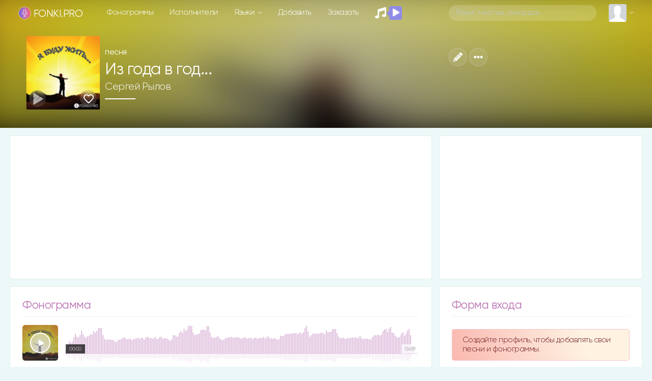

--- FILE ---
content_type: text/html; charset=utf-8
request_url: https://www.google.com/recaptcha/api2/anchor?ar=1&k=6LexsCsrAAAAAF88TwC2Yy6BQs7lfBpA-nUtNxMU&co=aHR0cHM6Ly9mb25raS5wcm86NDQz&hl=en&v=N67nZn4AqZkNcbeMu4prBgzg&size=normal&anchor-ms=20000&execute-ms=30000&cb=xaha48su0x77
body_size: 49654
content:
<!DOCTYPE HTML><html dir="ltr" lang="en"><head><meta http-equiv="Content-Type" content="text/html; charset=UTF-8">
<meta http-equiv="X-UA-Compatible" content="IE=edge">
<title>reCAPTCHA</title>
<style type="text/css">
/* cyrillic-ext */
@font-face {
  font-family: 'Roboto';
  font-style: normal;
  font-weight: 400;
  font-stretch: 100%;
  src: url(//fonts.gstatic.com/s/roboto/v48/KFO7CnqEu92Fr1ME7kSn66aGLdTylUAMa3GUBHMdazTgWw.woff2) format('woff2');
  unicode-range: U+0460-052F, U+1C80-1C8A, U+20B4, U+2DE0-2DFF, U+A640-A69F, U+FE2E-FE2F;
}
/* cyrillic */
@font-face {
  font-family: 'Roboto';
  font-style: normal;
  font-weight: 400;
  font-stretch: 100%;
  src: url(//fonts.gstatic.com/s/roboto/v48/KFO7CnqEu92Fr1ME7kSn66aGLdTylUAMa3iUBHMdazTgWw.woff2) format('woff2');
  unicode-range: U+0301, U+0400-045F, U+0490-0491, U+04B0-04B1, U+2116;
}
/* greek-ext */
@font-face {
  font-family: 'Roboto';
  font-style: normal;
  font-weight: 400;
  font-stretch: 100%;
  src: url(//fonts.gstatic.com/s/roboto/v48/KFO7CnqEu92Fr1ME7kSn66aGLdTylUAMa3CUBHMdazTgWw.woff2) format('woff2');
  unicode-range: U+1F00-1FFF;
}
/* greek */
@font-face {
  font-family: 'Roboto';
  font-style: normal;
  font-weight: 400;
  font-stretch: 100%;
  src: url(//fonts.gstatic.com/s/roboto/v48/KFO7CnqEu92Fr1ME7kSn66aGLdTylUAMa3-UBHMdazTgWw.woff2) format('woff2');
  unicode-range: U+0370-0377, U+037A-037F, U+0384-038A, U+038C, U+038E-03A1, U+03A3-03FF;
}
/* math */
@font-face {
  font-family: 'Roboto';
  font-style: normal;
  font-weight: 400;
  font-stretch: 100%;
  src: url(//fonts.gstatic.com/s/roboto/v48/KFO7CnqEu92Fr1ME7kSn66aGLdTylUAMawCUBHMdazTgWw.woff2) format('woff2');
  unicode-range: U+0302-0303, U+0305, U+0307-0308, U+0310, U+0312, U+0315, U+031A, U+0326-0327, U+032C, U+032F-0330, U+0332-0333, U+0338, U+033A, U+0346, U+034D, U+0391-03A1, U+03A3-03A9, U+03B1-03C9, U+03D1, U+03D5-03D6, U+03F0-03F1, U+03F4-03F5, U+2016-2017, U+2034-2038, U+203C, U+2040, U+2043, U+2047, U+2050, U+2057, U+205F, U+2070-2071, U+2074-208E, U+2090-209C, U+20D0-20DC, U+20E1, U+20E5-20EF, U+2100-2112, U+2114-2115, U+2117-2121, U+2123-214F, U+2190, U+2192, U+2194-21AE, U+21B0-21E5, U+21F1-21F2, U+21F4-2211, U+2213-2214, U+2216-22FF, U+2308-230B, U+2310, U+2319, U+231C-2321, U+2336-237A, U+237C, U+2395, U+239B-23B7, U+23D0, U+23DC-23E1, U+2474-2475, U+25AF, U+25B3, U+25B7, U+25BD, U+25C1, U+25CA, U+25CC, U+25FB, U+266D-266F, U+27C0-27FF, U+2900-2AFF, U+2B0E-2B11, U+2B30-2B4C, U+2BFE, U+3030, U+FF5B, U+FF5D, U+1D400-1D7FF, U+1EE00-1EEFF;
}
/* symbols */
@font-face {
  font-family: 'Roboto';
  font-style: normal;
  font-weight: 400;
  font-stretch: 100%;
  src: url(//fonts.gstatic.com/s/roboto/v48/KFO7CnqEu92Fr1ME7kSn66aGLdTylUAMaxKUBHMdazTgWw.woff2) format('woff2');
  unicode-range: U+0001-000C, U+000E-001F, U+007F-009F, U+20DD-20E0, U+20E2-20E4, U+2150-218F, U+2190, U+2192, U+2194-2199, U+21AF, U+21E6-21F0, U+21F3, U+2218-2219, U+2299, U+22C4-22C6, U+2300-243F, U+2440-244A, U+2460-24FF, U+25A0-27BF, U+2800-28FF, U+2921-2922, U+2981, U+29BF, U+29EB, U+2B00-2BFF, U+4DC0-4DFF, U+FFF9-FFFB, U+10140-1018E, U+10190-1019C, U+101A0, U+101D0-101FD, U+102E0-102FB, U+10E60-10E7E, U+1D2C0-1D2D3, U+1D2E0-1D37F, U+1F000-1F0FF, U+1F100-1F1AD, U+1F1E6-1F1FF, U+1F30D-1F30F, U+1F315, U+1F31C, U+1F31E, U+1F320-1F32C, U+1F336, U+1F378, U+1F37D, U+1F382, U+1F393-1F39F, U+1F3A7-1F3A8, U+1F3AC-1F3AF, U+1F3C2, U+1F3C4-1F3C6, U+1F3CA-1F3CE, U+1F3D4-1F3E0, U+1F3ED, U+1F3F1-1F3F3, U+1F3F5-1F3F7, U+1F408, U+1F415, U+1F41F, U+1F426, U+1F43F, U+1F441-1F442, U+1F444, U+1F446-1F449, U+1F44C-1F44E, U+1F453, U+1F46A, U+1F47D, U+1F4A3, U+1F4B0, U+1F4B3, U+1F4B9, U+1F4BB, U+1F4BF, U+1F4C8-1F4CB, U+1F4D6, U+1F4DA, U+1F4DF, U+1F4E3-1F4E6, U+1F4EA-1F4ED, U+1F4F7, U+1F4F9-1F4FB, U+1F4FD-1F4FE, U+1F503, U+1F507-1F50B, U+1F50D, U+1F512-1F513, U+1F53E-1F54A, U+1F54F-1F5FA, U+1F610, U+1F650-1F67F, U+1F687, U+1F68D, U+1F691, U+1F694, U+1F698, U+1F6AD, U+1F6B2, U+1F6B9-1F6BA, U+1F6BC, U+1F6C6-1F6CF, U+1F6D3-1F6D7, U+1F6E0-1F6EA, U+1F6F0-1F6F3, U+1F6F7-1F6FC, U+1F700-1F7FF, U+1F800-1F80B, U+1F810-1F847, U+1F850-1F859, U+1F860-1F887, U+1F890-1F8AD, U+1F8B0-1F8BB, U+1F8C0-1F8C1, U+1F900-1F90B, U+1F93B, U+1F946, U+1F984, U+1F996, U+1F9E9, U+1FA00-1FA6F, U+1FA70-1FA7C, U+1FA80-1FA89, U+1FA8F-1FAC6, U+1FACE-1FADC, U+1FADF-1FAE9, U+1FAF0-1FAF8, U+1FB00-1FBFF;
}
/* vietnamese */
@font-face {
  font-family: 'Roboto';
  font-style: normal;
  font-weight: 400;
  font-stretch: 100%;
  src: url(//fonts.gstatic.com/s/roboto/v48/KFO7CnqEu92Fr1ME7kSn66aGLdTylUAMa3OUBHMdazTgWw.woff2) format('woff2');
  unicode-range: U+0102-0103, U+0110-0111, U+0128-0129, U+0168-0169, U+01A0-01A1, U+01AF-01B0, U+0300-0301, U+0303-0304, U+0308-0309, U+0323, U+0329, U+1EA0-1EF9, U+20AB;
}
/* latin-ext */
@font-face {
  font-family: 'Roboto';
  font-style: normal;
  font-weight: 400;
  font-stretch: 100%;
  src: url(//fonts.gstatic.com/s/roboto/v48/KFO7CnqEu92Fr1ME7kSn66aGLdTylUAMa3KUBHMdazTgWw.woff2) format('woff2');
  unicode-range: U+0100-02BA, U+02BD-02C5, U+02C7-02CC, U+02CE-02D7, U+02DD-02FF, U+0304, U+0308, U+0329, U+1D00-1DBF, U+1E00-1E9F, U+1EF2-1EFF, U+2020, U+20A0-20AB, U+20AD-20C0, U+2113, U+2C60-2C7F, U+A720-A7FF;
}
/* latin */
@font-face {
  font-family: 'Roboto';
  font-style: normal;
  font-weight: 400;
  font-stretch: 100%;
  src: url(//fonts.gstatic.com/s/roboto/v48/KFO7CnqEu92Fr1ME7kSn66aGLdTylUAMa3yUBHMdazQ.woff2) format('woff2');
  unicode-range: U+0000-00FF, U+0131, U+0152-0153, U+02BB-02BC, U+02C6, U+02DA, U+02DC, U+0304, U+0308, U+0329, U+2000-206F, U+20AC, U+2122, U+2191, U+2193, U+2212, U+2215, U+FEFF, U+FFFD;
}
/* cyrillic-ext */
@font-face {
  font-family: 'Roboto';
  font-style: normal;
  font-weight: 500;
  font-stretch: 100%;
  src: url(//fonts.gstatic.com/s/roboto/v48/KFO7CnqEu92Fr1ME7kSn66aGLdTylUAMa3GUBHMdazTgWw.woff2) format('woff2');
  unicode-range: U+0460-052F, U+1C80-1C8A, U+20B4, U+2DE0-2DFF, U+A640-A69F, U+FE2E-FE2F;
}
/* cyrillic */
@font-face {
  font-family: 'Roboto';
  font-style: normal;
  font-weight: 500;
  font-stretch: 100%;
  src: url(//fonts.gstatic.com/s/roboto/v48/KFO7CnqEu92Fr1ME7kSn66aGLdTylUAMa3iUBHMdazTgWw.woff2) format('woff2');
  unicode-range: U+0301, U+0400-045F, U+0490-0491, U+04B0-04B1, U+2116;
}
/* greek-ext */
@font-face {
  font-family: 'Roboto';
  font-style: normal;
  font-weight: 500;
  font-stretch: 100%;
  src: url(//fonts.gstatic.com/s/roboto/v48/KFO7CnqEu92Fr1ME7kSn66aGLdTylUAMa3CUBHMdazTgWw.woff2) format('woff2');
  unicode-range: U+1F00-1FFF;
}
/* greek */
@font-face {
  font-family: 'Roboto';
  font-style: normal;
  font-weight: 500;
  font-stretch: 100%;
  src: url(//fonts.gstatic.com/s/roboto/v48/KFO7CnqEu92Fr1ME7kSn66aGLdTylUAMa3-UBHMdazTgWw.woff2) format('woff2');
  unicode-range: U+0370-0377, U+037A-037F, U+0384-038A, U+038C, U+038E-03A1, U+03A3-03FF;
}
/* math */
@font-face {
  font-family: 'Roboto';
  font-style: normal;
  font-weight: 500;
  font-stretch: 100%;
  src: url(//fonts.gstatic.com/s/roboto/v48/KFO7CnqEu92Fr1ME7kSn66aGLdTylUAMawCUBHMdazTgWw.woff2) format('woff2');
  unicode-range: U+0302-0303, U+0305, U+0307-0308, U+0310, U+0312, U+0315, U+031A, U+0326-0327, U+032C, U+032F-0330, U+0332-0333, U+0338, U+033A, U+0346, U+034D, U+0391-03A1, U+03A3-03A9, U+03B1-03C9, U+03D1, U+03D5-03D6, U+03F0-03F1, U+03F4-03F5, U+2016-2017, U+2034-2038, U+203C, U+2040, U+2043, U+2047, U+2050, U+2057, U+205F, U+2070-2071, U+2074-208E, U+2090-209C, U+20D0-20DC, U+20E1, U+20E5-20EF, U+2100-2112, U+2114-2115, U+2117-2121, U+2123-214F, U+2190, U+2192, U+2194-21AE, U+21B0-21E5, U+21F1-21F2, U+21F4-2211, U+2213-2214, U+2216-22FF, U+2308-230B, U+2310, U+2319, U+231C-2321, U+2336-237A, U+237C, U+2395, U+239B-23B7, U+23D0, U+23DC-23E1, U+2474-2475, U+25AF, U+25B3, U+25B7, U+25BD, U+25C1, U+25CA, U+25CC, U+25FB, U+266D-266F, U+27C0-27FF, U+2900-2AFF, U+2B0E-2B11, U+2B30-2B4C, U+2BFE, U+3030, U+FF5B, U+FF5D, U+1D400-1D7FF, U+1EE00-1EEFF;
}
/* symbols */
@font-face {
  font-family: 'Roboto';
  font-style: normal;
  font-weight: 500;
  font-stretch: 100%;
  src: url(//fonts.gstatic.com/s/roboto/v48/KFO7CnqEu92Fr1ME7kSn66aGLdTylUAMaxKUBHMdazTgWw.woff2) format('woff2');
  unicode-range: U+0001-000C, U+000E-001F, U+007F-009F, U+20DD-20E0, U+20E2-20E4, U+2150-218F, U+2190, U+2192, U+2194-2199, U+21AF, U+21E6-21F0, U+21F3, U+2218-2219, U+2299, U+22C4-22C6, U+2300-243F, U+2440-244A, U+2460-24FF, U+25A0-27BF, U+2800-28FF, U+2921-2922, U+2981, U+29BF, U+29EB, U+2B00-2BFF, U+4DC0-4DFF, U+FFF9-FFFB, U+10140-1018E, U+10190-1019C, U+101A0, U+101D0-101FD, U+102E0-102FB, U+10E60-10E7E, U+1D2C0-1D2D3, U+1D2E0-1D37F, U+1F000-1F0FF, U+1F100-1F1AD, U+1F1E6-1F1FF, U+1F30D-1F30F, U+1F315, U+1F31C, U+1F31E, U+1F320-1F32C, U+1F336, U+1F378, U+1F37D, U+1F382, U+1F393-1F39F, U+1F3A7-1F3A8, U+1F3AC-1F3AF, U+1F3C2, U+1F3C4-1F3C6, U+1F3CA-1F3CE, U+1F3D4-1F3E0, U+1F3ED, U+1F3F1-1F3F3, U+1F3F5-1F3F7, U+1F408, U+1F415, U+1F41F, U+1F426, U+1F43F, U+1F441-1F442, U+1F444, U+1F446-1F449, U+1F44C-1F44E, U+1F453, U+1F46A, U+1F47D, U+1F4A3, U+1F4B0, U+1F4B3, U+1F4B9, U+1F4BB, U+1F4BF, U+1F4C8-1F4CB, U+1F4D6, U+1F4DA, U+1F4DF, U+1F4E3-1F4E6, U+1F4EA-1F4ED, U+1F4F7, U+1F4F9-1F4FB, U+1F4FD-1F4FE, U+1F503, U+1F507-1F50B, U+1F50D, U+1F512-1F513, U+1F53E-1F54A, U+1F54F-1F5FA, U+1F610, U+1F650-1F67F, U+1F687, U+1F68D, U+1F691, U+1F694, U+1F698, U+1F6AD, U+1F6B2, U+1F6B9-1F6BA, U+1F6BC, U+1F6C6-1F6CF, U+1F6D3-1F6D7, U+1F6E0-1F6EA, U+1F6F0-1F6F3, U+1F6F7-1F6FC, U+1F700-1F7FF, U+1F800-1F80B, U+1F810-1F847, U+1F850-1F859, U+1F860-1F887, U+1F890-1F8AD, U+1F8B0-1F8BB, U+1F8C0-1F8C1, U+1F900-1F90B, U+1F93B, U+1F946, U+1F984, U+1F996, U+1F9E9, U+1FA00-1FA6F, U+1FA70-1FA7C, U+1FA80-1FA89, U+1FA8F-1FAC6, U+1FACE-1FADC, U+1FADF-1FAE9, U+1FAF0-1FAF8, U+1FB00-1FBFF;
}
/* vietnamese */
@font-face {
  font-family: 'Roboto';
  font-style: normal;
  font-weight: 500;
  font-stretch: 100%;
  src: url(//fonts.gstatic.com/s/roboto/v48/KFO7CnqEu92Fr1ME7kSn66aGLdTylUAMa3OUBHMdazTgWw.woff2) format('woff2');
  unicode-range: U+0102-0103, U+0110-0111, U+0128-0129, U+0168-0169, U+01A0-01A1, U+01AF-01B0, U+0300-0301, U+0303-0304, U+0308-0309, U+0323, U+0329, U+1EA0-1EF9, U+20AB;
}
/* latin-ext */
@font-face {
  font-family: 'Roboto';
  font-style: normal;
  font-weight: 500;
  font-stretch: 100%;
  src: url(//fonts.gstatic.com/s/roboto/v48/KFO7CnqEu92Fr1ME7kSn66aGLdTylUAMa3KUBHMdazTgWw.woff2) format('woff2');
  unicode-range: U+0100-02BA, U+02BD-02C5, U+02C7-02CC, U+02CE-02D7, U+02DD-02FF, U+0304, U+0308, U+0329, U+1D00-1DBF, U+1E00-1E9F, U+1EF2-1EFF, U+2020, U+20A0-20AB, U+20AD-20C0, U+2113, U+2C60-2C7F, U+A720-A7FF;
}
/* latin */
@font-face {
  font-family: 'Roboto';
  font-style: normal;
  font-weight: 500;
  font-stretch: 100%;
  src: url(//fonts.gstatic.com/s/roboto/v48/KFO7CnqEu92Fr1ME7kSn66aGLdTylUAMa3yUBHMdazQ.woff2) format('woff2');
  unicode-range: U+0000-00FF, U+0131, U+0152-0153, U+02BB-02BC, U+02C6, U+02DA, U+02DC, U+0304, U+0308, U+0329, U+2000-206F, U+20AC, U+2122, U+2191, U+2193, U+2212, U+2215, U+FEFF, U+FFFD;
}
/* cyrillic-ext */
@font-face {
  font-family: 'Roboto';
  font-style: normal;
  font-weight: 900;
  font-stretch: 100%;
  src: url(//fonts.gstatic.com/s/roboto/v48/KFO7CnqEu92Fr1ME7kSn66aGLdTylUAMa3GUBHMdazTgWw.woff2) format('woff2');
  unicode-range: U+0460-052F, U+1C80-1C8A, U+20B4, U+2DE0-2DFF, U+A640-A69F, U+FE2E-FE2F;
}
/* cyrillic */
@font-face {
  font-family: 'Roboto';
  font-style: normal;
  font-weight: 900;
  font-stretch: 100%;
  src: url(//fonts.gstatic.com/s/roboto/v48/KFO7CnqEu92Fr1ME7kSn66aGLdTylUAMa3iUBHMdazTgWw.woff2) format('woff2');
  unicode-range: U+0301, U+0400-045F, U+0490-0491, U+04B0-04B1, U+2116;
}
/* greek-ext */
@font-face {
  font-family: 'Roboto';
  font-style: normal;
  font-weight: 900;
  font-stretch: 100%;
  src: url(//fonts.gstatic.com/s/roboto/v48/KFO7CnqEu92Fr1ME7kSn66aGLdTylUAMa3CUBHMdazTgWw.woff2) format('woff2');
  unicode-range: U+1F00-1FFF;
}
/* greek */
@font-face {
  font-family: 'Roboto';
  font-style: normal;
  font-weight: 900;
  font-stretch: 100%;
  src: url(//fonts.gstatic.com/s/roboto/v48/KFO7CnqEu92Fr1ME7kSn66aGLdTylUAMa3-UBHMdazTgWw.woff2) format('woff2');
  unicode-range: U+0370-0377, U+037A-037F, U+0384-038A, U+038C, U+038E-03A1, U+03A3-03FF;
}
/* math */
@font-face {
  font-family: 'Roboto';
  font-style: normal;
  font-weight: 900;
  font-stretch: 100%;
  src: url(//fonts.gstatic.com/s/roboto/v48/KFO7CnqEu92Fr1ME7kSn66aGLdTylUAMawCUBHMdazTgWw.woff2) format('woff2');
  unicode-range: U+0302-0303, U+0305, U+0307-0308, U+0310, U+0312, U+0315, U+031A, U+0326-0327, U+032C, U+032F-0330, U+0332-0333, U+0338, U+033A, U+0346, U+034D, U+0391-03A1, U+03A3-03A9, U+03B1-03C9, U+03D1, U+03D5-03D6, U+03F0-03F1, U+03F4-03F5, U+2016-2017, U+2034-2038, U+203C, U+2040, U+2043, U+2047, U+2050, U+2057, U+205F, U+2070-2071, U+2074-208E, U+2090-209C, U+20D0-20DC, U+20E1, U+20E5-20EF, U+2100-2112, U+2114-2115, U+2117-2121, U+2123-214F, U+2190, U+2192, U+2194-21AE, U+21B0-21E5, U+21F1-21F2, U+21F4-2211, U+2213-2214, U+2216-22FF, U+2308-230B, U+2310, U+2319, U+231C-2321, U+2336-237A, U+237C, U+2395, U+239B-23B7, U+23D0, U+23DC-23E1, U+2474-2475, U+25AF, U+25B3, U+25B7, U+25BD, U+25C1, U+25CA, U+25CC, U+25FB, U+266D-266F, U+27C0-27FF, U+2900-2AFF, U+2B0E-2B11, U+2B30-2B4C, U+2BFE, U+3030, U+FF5B, U+FF5D, U+1D400-1D7FF, U+1EE00-1EEFF;
}
/* symbols */
@font-face {
  font-family: 'Roboto';
  font-style: normal;
  font-weight: 900;
  font-stretch: 100%;
  src: url(//fonts.gstatic.com/s/roboto/v48/KFO7CnqEu92Fr1ME7kSn66aGLdTylUAMaxKUBHMdazTgWw.woff2) format('woff2');
  unicode-range: U+0001-000C, U+000E-001F, U+007F-009F, U+20DD-20E0, U+20E2-20E4, U+2150-218F, U+2190, U+2192, U+2194-2199, U+21AF, U+21E6-21F0, U+21F3, U+2218-2219, U+2299, U+22C4-22C6, U+2300-243F, U+2440-244A, U+2460-24FF, U+25A0-27BF, U+2800-28FF, U+2921-2922, U+2981, U+29BF, U+29EB, U+2B00-2BFF, U+4DC0-4DFF, U+FFF9-FFFB, U+10140-1018E, U+10190-1019C, U+101A0, U+101D0-101FD, U+102E0-102FB, U+10E60-10E7E, U+1D2C0-1D2D3, U+1D2E0-1D37F, U+1F000-1F0FF, U+1F100-1F1AD, U+1F1E6-1F1FF, U+1F30D-1F30F, U+1F315, U+1F31C, U+1F31E, U+1F320-1F32C, U+1F336, U+1F378, U+1F37D, U+1F382, U+1F393-1F39F, U+1F3A7-1F3A8, U+1F3AC-1F3AF, U+1F3C2, U+1F3C4-1F3C6, U+1F3CA-1F3CE, U+1F3D4-1F3E0, U+1F3ED, U+1F3F1-1F3F3, U+1F3F5-1F3F7, U+1F408, U+1F415, U+1F41F, U+1F426, U+1F43F, U+1F441-1F442, U+1F444, U+1F446-1F449, U+1F44C-1F44E, U+1F453, U+1F46A, U+1F47D, U+1F4A3, U+1F4B0, U+1F4B3, U+1F4B9, U+1F4BB, U+1F4BF, U+1F4C8-1F4CB, U+1F4D6, U+1F4DA, U+1F4DF, U+1F4E3-1F4E6, U+1F4EA-1F4ED, U+1F4F7, U+1F4F9-1F4FB, U+1F4FD-1F4FE, U+1F503, U+1F507-1F50B, U+1F50D, U+1F512-1F513, U+1F53E-1F54A, U+1F54F-1F5FA, U+1F610, U+1F650-1F67F, U+1F687, U+1F68D, U+1F691, U+1F694, U+1F698, U+1F6AD, U+1F6B2, U+1F6B9-1F6BA, U+1F6BC, U+1F6C6-1F6CF, U+1F6D3-1F6D7, U+1F6E0-1F6EA, U+1F6F0-1F6F3, U+1F6F7-1F6FC, U+1F700-1F7FF, U+1F800-1F80B, U+1F810-1F847, U+1F850-1F859, U+1F860-1F887, U+1F890-1F8AD, U+1F8B0-1F8BB, U+1F8C0-1F8C1, U+1F900-1F90B, U+1F93B, U+1F946, U+1F984, U+1F996, U+1F9E9, U+1FA00-1FA6F, U+1FA70-1FA7C, U+1FA80-1FA89, U+1FA8F-1FAC6, U+1FACE-1FADC, U+1FADF-1FAE9, U+1FAF0-1FAF8, U+1FB00-1FBFF;
}
/* vietnamese */
@font-face {
  font-family: 'Roboto';
  font-style: normal;
  font-weight: 900;
  font-stretch: 100%;
  src: url(//fonts.gstatic.com/s/roboto/v48/KFO7CnqEu92Fr1ME7kSn66aGLdTylUAMa3OUBHMdazTgWw.woff2) format('woff2');
  unicode-range: U+0102-0103, U+0110-0111, U+0128-0129, U+0168-0169, U+01A0-01A1, U+01AF-01B0, U+0300-0301, U+0303-0304, U+0308-0309, U+0323, U+0329, U+1EA0-1EF9, U+20AB;
}
/* latin-ext */
@font-face {
  font-family: 'Roboto';
  font-style: normal;
  font-weight: 900;
  font-stretch: 100%;
  src: url(//fonts.gstatic.com/s/roboto/v48/KFO7CnqEu92Fr1ME7kSn66aGLdTylUAMa3KUBHMdazTgWw.woff2) format('woff2');
  unicode-range: U+0100-02BA, U+02BD-02C5, U+02C7-02CC, U+02CE-02D7, U+02DD-02FF, U+0304, U+0308, U+0329, U+1D00-1DBF, U+1E00-1E9F, U+1EF2-1EFF, U+2020, U+20A0-20AB, U+20AD-20C0, U+2113, U+2C60-2C7F, U+A720-A7FF;
}
/* latin */
@font-face {
  font-family: 'Roboto';
  font-style: normal;
  font-weight: 900;
  font-stretch: 100%;
  src: url(//fonts.gstatic.com/s/roboto/v48/KFO7CnqEu92Fr1ME7kSn66aGLdTylUAMa3yUBHMdazQ.woff2) format('woff2');
  unicode-range: U+0000-00FF, U+0131, U+0152-0153, U+02BB-02BC, U+02C6, U+02DA, U+02DC, U+0304, U+0308, U+0329, U+2000-206F, U+20AC, U+2122, U+2191, U+2193, U+2212, U+2215, U+FEFF, U+FFFD;
}

</style>
<link rel="stylesheet" type="text/css" href="https://www.gstatic.com/recaptcha/releases/N67nZn4AqZkNcbeMu4prBgzg/styles__ltr.css">
<script nonce="raNTAf9Sx0bonv4r5k9LBA" type="text/javascript">window['__recaptcha_api'] = 'https://www.google.com/recaptcha/api2/';</script>
<script type="text/javascript" src="https://www.gstatic.com/recaptcha/releases/N67nZn4AqZkNcbeMu4prBgzg/recaptcha__en.js" nonce="raNTAf9Sx0bonv4r5k9LBA">
      
    </script></head>
<body><div id="rc-anchor-alert" class="rc-anchor-alert"></div>
<input type="hidden" id="recaptcha-token" value="[base64]">
<script type="text/javascript" nonce="raNTAf9Sx0bonv4r5k9LBA">
      recaptcha.anchor.Main.init("[\x22ainput\x22,[\x22bgdata\x22,\x22\x22,\[base64]/[base64]/[base64]/ZyhXLGgpOnEoW04sMjEsbF0sVywwKSxoKSxmYWxzZSxmYWxzZSl9Y2F0Y2goayl7RygzNTgsVyk/[base64]/[base64]/[base64]/[base64]/[base64]/[base64]/[base64]/bmV3IEJbT10oRFswXSk6dz09Mj9uZXcgQltPXShEWzBdLERbMV0pOnc9PTM/bmV3IEJbT10oRFswXSxEWzFdLERbMl0pOnc9PTQ/[base64]/[base64]/[base64]/[base64]/[base64]\\u003d\x22,\[base64]\\u003d\\u003d\x22,\x22w7swLwAWw7TDoVrChHLDscO8w5g9f3PCuTx2w5nCjVzDpMKhScKTYsKlQhTCmcKIbWfDmV4IY8KtXcOIw70hw4tnGjF3wrJ1w689aMOoD8Kpwq94CsO9w7/CtsK9LS1kw75lw5PDrjN3w5zDocK0HTnDqsKGw44HPcOtHMKzwrfDlcOeMMOIVSxbwpQoLsO0bsKqw5rDuS59woheMSZJwoXDh8KHIsOBwowYw5TDpsOzwp/CiwdmL8KgYcO/PhHDq3HCrsOAwpPDmcKlwr7Dq8O2GH5ywrRnRA5+WsOpcDbChcO1aMKUUsKLw4/CqnLDiSAIwoZ0w7lowrzDuUR4DsOewqfDsUtIw49zAMK6wrzCnsOgw6ZwAMKmND1+wrvDqcK8TcK/[base64]/Ct8KJwpzDksOVwo3CqyvCnsOWBDLCrREtBkdIwovDlcOUHsKsGMKhCXHDsMKCw7UPWMKuLE9rWcKIZcKnQCLCvXDDjsOzwrHDncO9XMOwwp7DvMKJw5rDh0IEw7wdw7YuF244XhRZwrXDulTCgHLCpwzDvD/DknfDrCXDiMOAw4IPIHLCgWJfLMOmwpc6wrbDqcK/wo8vw7sbFsOSIcKCwrJ9GsKQwpnCk8Kpw6NGw49qw7kxwrJRFMOSwrZUHwTCl0c9w7DDqhzCisOVwpsqGGHCiCZOwp1ewqMfAcOfcMOswqIPw4Zew4BEwp5CQFzDtCbCpQvDvFVZw7XDqcK5ScOyw43Dk8KpwrzDrsKbwojDkcKow7DDj8OWDWFadVZ9wq/[base64]/Dp3jCn2rClcOYfyducBsDw7vDiEN6IcKPwqREwrYTwrvDjk/[base64]/Ll1qwojCgDVaw5PCusO8AyJvw6XCncKWwog2w7wGw4/CqWpKw5UpCip4w4fDk8K8wqHDv0/DoBdsXsKdfsOkwqbDkMOBw4coNyJ3TwAQYcObbMKEEcO6MnbCocKkQsKQCcKwwpbDrSzCiBs6a0IWw7DDmMOhLiPCjsKPBUbCkcKTbwvDq1jDrHrCqTbCisKSw7cWw7rCv3FPS0zDnsOpbcKnwpRgVEnCh8OhDypCwrcSEQgsCmsbw7/Ch8OIw5dQwofCncOmMcOlI8KldTfDrMKHFMO1L8ORw6ZgdA7Cg8OeMcOKDMK4wrZ/bGtZwpnCo2E+I8OkwpjDoMKzwrxJw4fCtRhEJx1jIsKWEsKEw4cowqd1bMKeR39Jwq3CikHDk3vCisKQw5DCmMKtwptHw6JLP8OBw6jCr8O+YWnCvRxZwqnDgRV5w7A7FMONYsKKHjFcwpBfRMOIwojDpcKJBcO3OMKNwoNFcn/CtcKfIsK2Y8KqMCh2wolHw78sQcOgwo3Ct8OlwqogF8KcaxEKw4sTw5LCiXzDscOCw6ozwrrCtMONLMKmGcK1bw1LwoFVKy7DhsKVGxRAw7vCvsKpXcOyPzfCsnzCoDARZ8O1VcONFcK9EMO/cMKSGsKMw5DDkRXDtGHChcOROFrDvkHDpMK7W8OhwrvDsMOZw6NOw7DCuEUqHXDCuMK/w7XDn2fDmsK1wrQTBMK/[base64]/wqAqwofDu8KXw6lOwrTDi8Ohw5Rgw6ZAwrDDusOmwpzCtRzDkTzClcOYWB7CqsKvIcOCwo3CkHvDocKIw6hTWcKfw4M8JcO8X8KkwqM9K8Kjw43Dm8OcSx7Cjl3Dh14Kwq0GfUVAAD7Dj1HClsOaIRlvw6Ecwrd1w53DmMKWw7wsPcKsw7FcwpEfwprCnx/DiWLCmsKOw5fDiQ3CjsO8wpjCjT3CuMOGbcKAHSvCtx7CjVHDgsOcCnFhwq3Dm8Ofw4RmUDRuwoPDkXnDtsK6VxHCksOjw4TCncKxwrTChsKIwpUYwonCs23CoA/Cm3zDosKmGzTDgsKPFcOYdsOSLVRlw4bCm2vDji0kw6bCtMOUwrB9CsKOGAB/JsKyw7MNwpXCs8O/J8KjQj9AwqfDmEPDvngnAgHDvsO+w4h/[base64]/wqloasOPwqjCnsOOwpPCqcO+w7FhIcK4XMOyw4nDhcKPw59hwqjDvsO6GRwERkJrw7dwUU8uw7ccw6wvRGjDg8KMw7xowqxiYzrCusO8bxPDhzJbwrPDgMKLTTPDhQItwqvDg8KLw6nDvsKnwrUEwqdTOEBSdcKjwq7CuQ/Ct2ITRA/DtcK3Z8Oiw6/DgMKdwrTCpcKGw6jCmDBEwp16MMKyRsOwwoDChWw5wqM8dMKGAsOow7LDvsO0wq1cEcKJwqIJCcO6agV0wpHCqcO5w5TChFMxEnc3EcK4wrzDjgBww4Uce8O2wq1JUsKPwq/[base64]/ClDlkQsKHw7fCm8K0GsKrL8O2BQ7Dh8Ozwp/Chx/Ds29iT8KDwqbDvcOLw6Z+w4Ybw7nCsUzDk2tKBcOMwqXCvsKLK0hJd8Ktw71UwqvDonXCkMKmTk83w5kkw6ZqE8OdVCgsPMK4W8OZwqDCkCdaw65qwq/Dujk7woZ9wr7DkcKzIcOSw6jDsgg6w4hrHBgfw4PDqsKXw6HDuMKdfBLDgm/CicKdRF0xFXfCksOHAsObUhBIJQovDyPDuMORK1gBF3dXwqXDpgLDk8KLw4gewrrCv0Ufwrk7wqZJc3zDhcOKFMOUwoHCmsKJd8OkccOTMBJuCS1rFy1ZwqvCiDLCkUEPGQ/DosKTJEDDssObQ2nCiyQDRsKRUBDDhsKUw7vDkEwLf8OOZMO0wqMKwqjCtMOaQT4ww6XCssOtwqslTw/[base64]/DnMOYwrhJNnfCicORwqvCohJ3w5fDgMKQB8Kmw7XDnRHCiMOIwo3CsMO/wozClMOCw7HDq3XDlsOXw4NJfRRjwpPClcOgw5DDny44GynDvktjQsKmNcOJw5bDl8OwwptWwqETV8OacjbCoiTDskXCgsKNIMOjw4JiPsOHf8OvwrDCl8OGBcOTYsOzw4/DvEwYNcOvMh/[base64]/[base64]/CnwDDn8Oiw4TCksOvwp7CugHCr10IbMOXwo3Ck8O9W8Kbw74zwr3DpMKDwqFQwpYTw6FzK8OxwrkRdcOYwrc/w5tuQMKqw7tuwpzCiFZYwqHDgMKHcU3CmxFMGBbClsOPScOzw4/DrsKbwqkxXFTCpcOxwp/CkcK5esK7NEnCtnVQw6Zvw5TDlsKswoXCvcKoUMK7w6UvwrkmwpfDv8O6TmxUbC9wwqN2wrgjwq7CmsKMw4jDrQPDoW/[base64]/DgiJLwoILP8KSwqoaDzcHwqIWCEzDjm5+wrBvKcOIw5LCqsKDAUV6wpVlORbCjDHDu8Kmw7YEwqBew7/DgnjCpMKTwqjDrcONIgMdwqfCjHzCk8OSZRHDhcOWHMK0wqTCgD3DjsO2CMOoGGrDmXJWwqrDg8KWasOCwrTDqcOxw7/CpU47w6rCv2JJwrtpw7R7wrTCh8KuNV3DrlE4HysRfRlkG8OmwpQNKMOtw4xkw4XDoMKvRMOOwrlSFyALw4h/PhtjwpwpccO+BQd3wpXDvcK7wrsefcOGQcKnw73CrsKNwrN/wobDhMKCLsK8woPDjVbCmyY9E8OBPzfCllfCuR0obErCmsKow7Yyw6p5CcOpdQ3DmMOrw4nDhMK/cE7DlMKKwpp6wrpaLHFSCsOvQQQ/wobCj8O/[base64]/CkUXDksK/wodid0vDusKDwqXDocOvwrPCg8KLw5wlX8KdGhcLwpPDi8OdRw/CtmlrcMKgKGjDusKJwoNeC8K5wolpw4HDlsOZJw0Vw6DCt8K4fmoPw5bDlirCk03Ds8O/UMOuMQsbw5jDuQLDnznCrBB7w6pfFMOUwrLDvDtBwrJowq4mQ8O5wrQuA2DDjm/DicK0wr5uLMOXw69iw7Z6woU7w6wQwp0Pw4fCmcOMVQTDiSNnw6U9wp7DoEXDiE18w78Ywr96w7dwwrHDoDx8ZMK1WcOCw4vCjMOCw5BIwp/DlcOrwpfDvlslwpkWw6fCqQ7DpXPCiHLCrmTCgcOOwqzDmsOPa2xFwq0LwoPDh0DCqsKNwrDCljFJJg7DssO6G0NYX8OffRQIw5vDrhXCksOaJ1vChMK/MMOtwonCvMOZw6XDq8OmwrvChEJowrUBAsO1wpE5wqYmwqDCpAfCk8OWdCrCgMO3WUjCmcOUfXRRHsO2dsOwwonChMORwqjDgG4hclbDp8K6w6A4wpnDtRnCisKaw6zCpMOqwq0NwqXDhcKMVAvDrypmMz7Dv3Zzw656YXvDsR/CpsKsNT/DocOawpI/cn0EWsOpdsOLwpfDtsOMwrTDo1ReUxPCt8KjPcKJwpQEVjjCjMOHwqzCuQMgBQXDocOJBMOZwpPClzZxwrRfwqDCrcOhacOSwpvCiULCsmEBw7PDox1NwpTDucKUwrXClMOrHsOawoDCjxTCrFbCsWh0w5jDm0LCs8KSQSICXMOlwoTDmyA/IBLDn8KwHsKcw7zChHXCo8K2PsO0DT94W8KHScOlXycqHsOvIsKLwrrDnMKCwo/[base64]/DulIqbcOZWsKrw7LDgcOvQSJuw5TDjALDoHTDjQ1mAnQjFgDDhsO0HjkOwovCth/CimXCs8KbwqHDl8KqaC7CkhLCuT5uVWzChl/Cnz3CvcOmCjHCocKkw7/DniR0w4wBw4HCjxPCkMKfHMOmw47Ds8OlwqHCsj1iw6DDhV1ww4PDtsKEworCh2NRwr7Cr1PCpMK1MMKBwoHClWcgwotzVU/Cn8K8woADwpxjXXNNw6/DkF0hwrBjwqvDnwQzDC9jw6FDwpTCnnszw718w4HDi33DlsOwFcOKw4XDvsOLUMOcw7YpZcKjwqBWwogLw6TDssOvLmoMwpnCh8Obwp0/w7/CuFPCjMK8PhnDrRlBwr/ChMKSw5Vew7dAY8K5TyRoeEJTPMKZPMKBwrRFfh3Co8KQXFHCv8OJwq7DiMK+w78oEsKoDMOPM8OscGg+w5sNOi/[base64]/W8OzOsKAwphkwoLDv8Obw49Bw49dQsOMw6rCtX7Cqjg5w7/[base64]/[base64]/[base64]/akskBcOuH0TDqMORw5kXw4Z1wrFeOg3DjT7Ck8OFw77Crxwyw4zClRhVw7nDjBbDqwY7KzHCjsOTw4nClcKLw711w7HDrzvCscOIw4jCgX/CuhPClsO7cyAwOsKRwrECw7jDq3kVw4h2wpU9AMOqw6luEn/Cs8OPw7BnwpNNOMONEsOwwoJxwppBw5Ncw4PDjVTDv8O1EmjDsjYLwqbDkMOowq9uDB7ClsKmw5N8wpYvfTrCl2d7w7rCk1UQwr0iw7bCsR/DvsKyRh8lwrMDwqovZcOBw5JCw7PDjcKiEzE/cF4aZygGBT3Dp8ORBCFpw5XDgMKPw4jDiMKww6dkw6bCssK1w6LDhcOTMEtfw4JDLcOjw6rDkCjDgsO0w78+wplHIsOdFcOGZW7DosK6wpLDv1YWYQ8Uw7gceMKfw4fCoMO8WmlEw6pAPsO+UUHDh8K4wptoAsODS1XDkMK8WsKbewggEsK4SHZDXzswwozDoMO/[base64]/DgV7Cp8KEw6zCv2TDmMKSYMKtZcO/GB4Ew6UWDwwOwqwQw67Ci8Knw4QuFHbDosK6wrfCnhrCtMOyw79hPMOmwqRgGsOnRj7Cvyllwq5/aGfDuSHCkTLCs8OxE8KCCHDDpMOiwpPDi2xIw4rDjsODwqbCl8KkX8KLHXt1N8O4w6NqKSnCoEbCs1zCrsO+NwJlwqREQ0I7RcKbw5bClcOuMRfCsysjXCReO2/[base64]/Csw/DjMKGccOKPU3DlnYewqYvwqZ/SsOxwqfCuhIFwrpREztRwr3CkWDDt8KNQcOhw4DDiCEMdgTDm3xpbEbCpnddw79mS8ONwqxlTsK1wpMzwp86AcK2K8Kvw77DpMKjwpQLcVfClwLCnVV7Bld/w7ZNwqjCtcOFwqc4a8KMwpDCuiXCsBvDrF/DhMOqwolkw4/Cn8OiYMOCZ8OJwrsbwq4xGC/Dr8OfwpHCiMKLM0rDtMKiwrvDiGkKwqs5w5ogw4N3J3dvw6vDqMKKWQw/[base64]/AcKrw4bDtnknJ13CucKOQsKYw4zCp3vCksKgw6HCjsO0bAFPYMONw4wjwoDDhsOxw73CpWrDgcO3wqswaMOYwqJ7HMOEwpB1KcOwDMKAw50jAMKKIsOfwqDDpXV7w4dFwp8zwooABsOaw7Zyw6IGw4kDwqTCr8Opwq1FGVPDocKRw4gjSMKywoI1wqs/[base64]/CqznDo3xTTcK4w5DDrsKVwprDtQfDlcOBw7DDpxvDq1l1wqMxw4ZHw75hw7zDosO7wpXDlcOGw44qQBlzdiHCtMO/[base64]/wrw7w5zCqMKMCinCvMKxw4zCjQcUw4nCvxFXwrc7PsK/[base64]/CryzDscO+TsOtXMO8wp/[base64]/DvkzCicOhCcO0w7fDjHHDqwHCm8OdwqgcwpbDqEvCo8OLTMOAQ2TCjsOzO8KgD8OKw5wWw5JOw64ZRkbDv1bCiAbDicOvA2tzFGPClEw1w7MKVhjCvcKVZR4AFcKww7dLw5PCuUTDusKlw5Juw4PDosOYwrhGUsOywqJhw6DDucOffmbCii7ClMOAwptgEC/[base64]/DhsKCCsOawoPCvhkOw4/[base64]/CnRzDgsKrRsKjwpzCrTM/woDCpcKuY8K1SMOfwqRAR8O1OmgdD8KBw4FLNnxvDcObwoVlHGZNw6TDiUkEw6fDhcKPEMO1bn/[base64]/wovDtsOSDA9bKsOfaxDCml/ClMKww5ZMw7kEw48uw5DDtsKKw5jCl33CsBjDv8O+MsKcGxBbQmTDhgjCg8KUDmFfbCh0KmXCsC5WeVZRw6DCjsKCfcK9CAobw4zCnnvDhSzCgcO7wq/CszUqOMKxwr5UC8OIeyXCvnzClsOfwrhRwrnDhE3ChMKWGVQrw4zCm8K6OsKTR8OCwpzDhBDCvzEyDGDCv8K0wpLDhcKEJCXDv8OJwp3ChlR+eDbCqcOLKsOjfy3CvMOHG8O+P0bCjsOtH8KKRyvDj8K7PcO/wqItw6lEwpbCgcOUNcKCwoEow7hcU3XClMOyM8Kbw7XDpcKFwps4w4PDksODJFhKwpbDrcOjw5xVwozDq8Oww6BAwqnDql/DuHx8PiBuw41IwrnCt2vCmT3Cnnp/ZEE7acO0NcOTwpDCp2vDgTbChsOXX14TdcKFRTA/[base64]/DssKzIcO0EGnClAHDrsKWwrrDlhoTUFQPw6YBwqsCw4vCoFTDicKUwrDCmzQ/ATU9wrooKDkWUDPClMOVGcK4F1VrWhrDiMKZfHvDncKTM2LDq8OYAcOVwok6wqImaA7CvsKuwq3CsMO2w4vDicOMw4zCqsO8wq/CmsOgSMOpcSTDkW3CmMOoZsOswpQhcDJpMSfDuwMSSH/CqxUsw7Z8SUhWaMKpwp7DoMK6wpLCh27DtFbCg2RgbsOgVMKQwol4EmDDnVNxwoJSwr3CrX1MwoHCjwjDs1IeAxzDqj/[base64]/CjsOFwo4EwqHDsE3CsFJYwqQ6w5rDgysxw4Quw7PCj2XChSdTcEFYSQVOwo/CjMOmKcKlY2MuZcOkwqPCm8OJw6vCkMO4woI3OAbDjD0Bw6cIRMOywqbDsEzDicKxw5wewpPCucKrfD/DocKiw7PDq017FTrDkcOCw6FKXVwfbMOaw6nDjcOUBiduwoHDtcOiwrvClMO0wo9sHsOtVcKtw4VJw6/[base64]/Cllt4wrHDn8OjYQXDsRXCoWo3wrJgBsKYw79EwqjCgcOxwpPDujobPMK7W8O2aDPCgDTCocOXw7k5HsKgwrYUFsOYw4Eew7tRHcOPXkbDikvCrcKSLS4Kw40NGTLCgiJqwofCi8OPTcKNYcO5LsKew7/CtsOMwptAw7Z/Xl7DgUJ+E0kUw617bMKPwp4Ewo/[base64]/CvMOkw4xNO3xFcxjDssO7Fh/[base64]/w7HDvHzCoTTDkMOSJcOlw7kswo8JdnDCgHnDqTFRfzzCulPDqMK8ImnCjlRDwpbCrsOSw7rCiWBGw6BNFW7CgiwHw63DjcOVMcOsSAsILV3CkCTCs8OkwoXDj8OIwqDDuMOdwq9Yw6/CmsOUTR8wwrROwrzCs0jDkcK/w5N8RcK2w6cQIcOpw6New79WE1vDiMKfJcOtWcOAw6TDqsOVwr5TZlQIw5fDinptTXzCvcOJNU9vwpDDscKhwoYED8OFFWRLP8KyH8K4wonCicKpOMKmwqrDhcKXT8KkEsOiGC1rwroQYWMGacKdfFFLQF/[base64]/Z1jDpMOQCcK3w5jCrgLCokfCpMOsw6/DrAZEacOgw6rCisODcsOKwqx2w5vDtsOPZMKzRcOVwrDDisOKPFIzwo0KAMKtOcOew7fDnMK9Nh5ZUcKLc8OQw6QIw6XDrsOBecK5bMK1W2PDiMKZw692VsKIYB9jScKbw69swo5Tb8OSPsOWw5tswqAew7/CjMO+QTDDtcOmwq4ILjTDhMO6JMOTQ2rCgxXChMO4aU0dA8KHNsKBIDsOZMKRLcOWVcOyC8ORCgQ7KVojasOHGS49TxTDmEpFw6lUCgdsZcOVZ23CsXcDw6VSw5BXK1E2w6fCtsKWTEVawrILw79Bw4/DjznDhknDnMKYYiLCu0LCjsOwD8KIw5QuUMKMHgHDsMKBw4DDkGfDq37DpUY3wrvDhGfDnsKUUcOda2Q+OSnDqcK+wrhbwqlpw4lpwo/[base64]/wqdlw4nCoMKuwpFvw7h6w7crw63CmcKgwp3DgUjCq8O6JzHDgkHCpwTDiA7CvMOkKsOKMcOMwpvCtMK7bTvCj8Oiw5gRWGHCrMOTV8OUGsOdYcKvM2DCj1XDvVzDkXIZHjZGIXA/wqgMw6zChxXCn8KiU3Z1BiDDl8Ksw703w54FQAfCosOTwrjDo8OZw5XCoxPDp8ONw4EMwpbDgsKYw4ZGDwzDhMKrcMKyZsKjU8KdM8K0ecKhVAN5TSPCkmHCusOOVVzChsKbw7TChsOBw7/CvlnCkiYcw6vCsmw1QgHDq3gCw4HCjE7DsRQmUAbDkgdRB8KYw78hKnbCmsOlaMOew4bCi8K4wp3Cm8OpwoQRwqV1wpbCvSUHFW8pPsKdwrlDw49NwocCwrPCl8O6EMKDKcOgd0FwcmECw7J8FsKpAsOqecO1w78lw7cAw73DqxJ/FMOcw7nDhcOrwq4twrPDqH7DjcKAdcKHCXQOXkbCpsOiw6vDu8K6wr/CjwnChDMXwrBFBcK6w67CuQfCksKCM8KMRz3DisKBZ0R7w6HDg8KAWQnCu0A/wrHDu045LkR4H1tLwrtgIAFGw6rCvjdOd0HCn1rCtcO1woliw6vCksO2GMOAw4czwqPCqUgwwo3DnGXDiQ9iw6dXw5lIacKDa8OWa8KuwpV/w7HCg1l9woTCsxBLwr0Uw5JELMOpw6EcGMKnH8OowoNlBcKfPUjCmwbChsK+w4sTOsORwrrDlWDDmMKXXcOUGMK/w7kuJz4OwqA3wpLDsMOVwrF4wrcoNlBfFTTCjcO3T8Kmw67CrMK5w51hwqQHJsK+NV3CosKRw6/[base64]/wq4IJMO5wphtwpjCt8KhR0zClcO+w7dswrA8wpXCnsK0d1pdIMKOM8K1OCzCuCrDl8Kiwo8Dwo5/[base64]/[base64]/CicKpw5NlwqvCtMKuV8OJTyZzw5IwA3cBwqFtwpbCuynDth3Ct8KywqfDgMKaVnbDrMKnUCVsw6rCpjQrwpo8XA9/w5TDgsOnw6nDlsO9XsKdwrDDl8O1c8K4S8OUHsKMw6kuTsK4AsOOLcKtLUvCsCvCvHTClsO+BTXCnsOnZWHDvcOaPsKtQcKKP8O1wp/DgSzDl8Oswo5LTMKgbcKCKEoKJMObw5zCtcOiwqAYwoXDhwDCmcOGOB/[base64]/CucO/wpU9ExBewpcSw6TClcKDwqfClsKZwqsMIMORw6d8wqXDksKqOsKgwqcscHTCpE/CgsO7wonCvDcNw615XMOrwrvDk8KxQcOpw6RMw6LConcoHR0vAUc7JgXCt8OVwrAAR2bDp8OuEQHCnHZPwq7Dg8KbwrbDisKqdQ9/KlJ6GnktR1nDi8OdJgcnworDgArDs8O/Ln9Iw40KwpVGw4bCgsKOw5dBP1tWW8KDZjIWwo0Fc8KkHRrCs8Ohw5xEwqLDpsOPQMKSwozChEPChGBNwo7DmsOTw6DDrVHDlsOywp7Co8OWJMKwJ8OlVcKsw4rCisO5BcOUw5XDgcO/w4kGYjfCt0jDgBwyw7xLJsKWwqZyGMK1w4wxV8OEOsOqw6Euw5xKYlPCisOpTBnDjCDCmg/CjcK9LMOawpMtwq/[base64]/wo8+UhY2w4bCj8ODw4oRw4/DvRAYw77CkgN4VsO6TMONw6fDjGxBwonDrjsXXGLCpDw9w4EYw6vCth5gwrA7BSHClMKFwqTCkXDDgMOvwrgfCcKbT8K1LTF6wpLDgQ/CqsKsSTZmOWw1R3/Cmlk+Hkklw5VkXxQNIsOWwokww5HClsO0w7bDosOoLxpqwobCvMOXP34dw63CgFdIT8OTHWJfGD/[base64]/DnANLwoTCrsOkLcKvwpw5wofDnCHDhcOQIitDM8Knwr0IYkMRw5ACEVA4IMOnHcKww7HDjsOYCRM4DQscDMKrw65awoVlMjXCsQ4Hw7nDq2Igw70dwqrCvmwUPV3CpsOYw45qa8O2wpTDvXLDisOzw67DmcKnTcO/w6/[base64]/Dr8KKw7rDrA4xXsKYP1XCmkBeT1Yewq5PGjEHXcKLED1ES31JfmBTfgQySMOQHQ9AwqLDoFrDmcK+w5IAw5jCoU3Cu2VTIcONw7rCsxpGLcKEPXnCk8OWwoIJw7bCr3YKwqrClMO/[base64]/DtxzCr8ONcnPDlCbCqDrCikrCpcKywpM1woUFQk4qwqnCuGltw7TDjcOJw5/[base64]/LMOgKsKcZFLCmSt/S8O6ecKHVwp0wrrDocOvwo0jIcOmDljDtsOWw6vCj380fsOQwpdfwqgIw7bCsnkwCMKrwqFAEcO7wrYvUBwRw6/[base64]/[base64]/Di8OuUQfCs8ONcGpJdxwvwqsYDDU+YcOXWXlAF1waKE5kNcKHPMKpHsKEO8K1wqMQB8OIP8OOdEDDlcOsWQLCggHCmMOQcMOlZ2RJVMO4bgDCucODZcOnw7tdS8OLUWzCslQmX8OEwpjDinHCgsKKBAg/AzHCrTdOwpc1fMK6w47DnjB3woQ8wojCiBjCuFfCuVjDs8KIwp9zOsKmHMOhw7N+woXDkjDDqcKLwoTDhMOdDMKDfcOiJCwZwrjCtjfCrgrDihhcw45aw4DCu8OJw6p6P8KKXsOJw43DusKsXsKJwoTChH3CiQfCpm/[base64]/RcO5GjzCt8KZwrphwobCg8OMw6vDgQnChFjDksKJYRjDlHrDp2J+wpPCksOTw6M8wpLCicOQEcKVwo7ChcKAwrJ0acKrw7XDph/DlGTCoT3DlDPDpcO3f8K1wq/DrsOjwq3DucOxw4PDoWnChMOGAcOZdwTCvcOXKMKOw6oiD016J8O6GcKCUREhUXjDgsK8wpHCosKpwp4qw4VfCgjDniTDhWTDhcKuwp/[base64]/wp3CiVXCuxcyBVMywo/DtmLCoyFkdcOIwosFNybDqTwFSsKPw4fDjBJdworCssOINhjCk3XDicK5TMOxPGTDgcOGPgMAQ3QufHJvwqDCrwLCmgxcw7TCnxHCj19PNcKSwrvDuUzDo2MRw5fDkMOeICnChcO6ccOqJlZ+TzPDvBJowoICwrTDvS/DtCQDwrvDqcKEXsKAMcKLwqnDgcKnw79RBcOKN8KQLGjCtT/Dh0YtGSXCqMOHwogoalV/[base64]/DksO0fMO/ZcOscwvCszPCmxjDiVrCvcKCKsKbKcOeI1HDpDbDgwTDlsOZwp7CoMKGw40NVMOjw6lINhjDtnrCmWvCqXPDqAwERVrDlMKQwpXDo8KWwr/ChmN6e3XCj0FkSsK/w7vDs8KmwoHCoVvCjxYATlELLi5qf1LDjGDCrcKEw5jCrsKGDMOzwrrDvMKGczjDtDHDj1bDqcKLL8OrwrzCucKPw4DDg8OlBQpMwr50wqrDkU9/woDClMOUw6o4w7oXw4HCrMOcJBfDj0LCosOfwqcpw7xLUcKBw53Dj0zDs8Oaw6XDkMO6fkfDrMOzw7rDqgfDtMKYXEzCtX4Pw6HCj8Ohwr4dPcOVw6/[base64]/ChcOKDsO7MMO+Bl4CXhdzwrnCnsO3wppUY8O0wqAZw6oOw7PCgMObFzVFMlvDgMOFw5DDkkrDkMO1E8OsKsKYAgfCkMKPPMO8MMKYGhzDly14UlbDtMOVFcO6w4bCh8OlE8OJw4wtw7Mcwr/DrQ1+eSPDkW7CqB4REcO/KsK0UcOLEcKvIMKmw6s1w4fDlnTCi8ORW8ONw6bCvWzClMOFw5IUIlcNw4EqwofCmQ3DsE/DlidoRMOMGcKJw4NeH8O9w6FjSnvDmmxxwpfDoSfDjTphQQ/CgsO3IMOxG8Ofw4Mfw5MlSsOfBn1ZwoDCvsO3w6zCr8OZBGY5C8OsbcKXw67DqMOvPcK3B8Kew58bMMOeMcO2eMOmY8OFQMO/w53DrBdFwqdjVcKUanssPMKHwo7DoQzCtDFNw6jCl3TCvsKTw53DqgHCscOOwpjCscK8O8ObM3zDvcOqJcKiHwdodTB2bBbDjnsYw57Cl0/DjlHCg8OXWMOhUXAiJj3DtMKMwo98Nn3ClcOqw7LDu8Kkw4MqE8K0wpgXQsKKLsOAcsOtw7vDqcKSdGzDtBcCFUo3w4AlTcOrdzl3RsOpwr7CqMOSwpFTOcOIw5nDpCcNwp7DocOfw6DDj8K6w6trw7/ClgnDgBLCo8KMwqfCvsOlwo/Ds8OZwpTCsMKmRH8XH8KPw4xAwoEPYVLCpi3CksKLwpHDisOpM8KPwp3Cn8OpBkwzS1UrUcKdF8OAw5vDmm3CigMUwrLCiMKew7zDvCPDum/DjyTCq3bCgHcWw5kCwrslw6h/wqTDhh02w4B1w4XCg8OSccKLw49cLcKNw6rDoDrCnWgAFA9PGcKbbnPCksO8wpJCUzTCusKVLcOwOy5ywopGd3t6M0ARwrM/Z0giwp8Ew4VGBsOnw6puYsOewprDiUg/ZcKVwprCmsOnUMOnR8OyW2rDmcKHw7c3woBiw79dS8Oiwoxrw5nCp8KPDcKbGmzCh8Kdwr7DrcKKa8O2J8OZw68bwoE7FkYuwrPDqsOfwpvCuyjDh8Ojw5xzw4nDqV3CtBd/DcO6wqXDkDQABkXCp3EWMMKkJsKfJ8KUIVXDtBVDwq/Cu8OlLUnCvWw4fsOqF8KGwqIcf3PDlSVxwoLCoBxLwpnCnjIaTMKfRMKyRSbDqsOFwozCs3/DuzcGWMO5w43DusKuKDLCjsOLKsKFw6A5JF/DnWkOw4XDrHYow7FowrZDwqbCucKlwqHCjg44wq3DpisVRsKGIgojcsO/GlJ2woAaw7QdLzfCi2/ChsOtwptjw7TDlMOPw6hhw69Jw55zwpfCk8OIT8OMFg1EOj7Cu8ONwrUNwovDkcKFwpEUezNscW4Uw4dhVsO1wrQMTMKZawRZwoPDq8Ofw5XDu2xewqYPwq/Crj7DszNJAcKIw4/DqMK7wpxwDAPDmGzDtMKHwp48w78wwrZkwpU5w4gPRgzDoW9Iez9WasKUXSbDosOCD3DCjFM4KXJfw6AHwoXCvDUBwrEEBSXCripzw4nCmStzw6PDuk7DgiENIcOtw6bDu0QowrbDmnVcw69pEMKxbMKqQMK0HcKkBsKxPE1ZwqAvw6bDgVohNDVDwp/CqsK3axBZwpvCvHImwrQzw6jCrS7CsyjCpQbDnsOLd8Krw6I4wr0Tw7Mef8O0wqvCiQkDacOGRmrDkG/DrcO9cAbDswFBD25+R8KFBA4YwqsEwojDriVzw6nDrsOCw7/[base64]/wrE2YsKFw5E1w4fCqMOEGjTCkMOmwpIvNgNaw6hlSxJWw5hiasOcwrPDmMOzZFcqFR/DnMKDw4bDl3fDqcOBVcOxBWLDtsO+DkDCqw58EANVaMKAwprDgMK2wrvDnDQbLsKye2nCl2hQwoBtwqfCocKPCQtRB8KUY8OEVhbDu2/DrMO1I2N1ZUMWwrvDl0HDhk7CrBfDicOYP8K/KcOcwpXCr8OUKx1qwo/Cu8OSCmdOw5rDhMK+wq3DqsKxfsK7fgdew60vwrgZwozDk8OOw4YtW3LDvsKmw797IgM1wp9iCcKMYAjCi11RSWt1w6E1QMOMXsKJw4UIw4dEUsKLQHJmwph/wpLDvMKjXFNTw6fCsMKMw7nDlMO+OnnDvFIWw47DtUQYPMOzSQ5DbV7DsBfChANCw7U6P0Bnwp9bccOiWhF1w57DmwrDtsKiw4Nsw5TCsMOewqbDryQbMMKmwp/Cr8KqecKyXS7CtjvDpkHDq8OIR8KKw6QSwrbDqzwfwpR2woLCi14Aw4DDgxrDscKWwoXDqsKxCMKHfGRsw5fDuCIvMsKRwpcUwpx1w65zGT4BUcKdw7h2ISlZwol7w6TDhi01cMORJiMWCy/CjnvDkS5Awoh+w5XCqcONIsKFBilfbsK7EcOdwr8lwpVMHDXDpgxTGcKzd07ChhjDp8OEwqs5b8OuVsOXw5QVwpo3w6nCvzFVw5F6wrRnY8OMEXcXwpDCucOCJDbDi8Odw5pnwpRpwoIYVE7DmW3CvWjDiQJ/AAZ6RsKiKcKWw7EtLQfDosKUw67CrcK4LVXDiAfCjsOuE8OXIw3ChsO9w78jw48BwobDn0cYwrHCqTPCvMKBwqhoKgZ1w6gew6bDtMOBZjjDt27CrcO1Y8KfYUlWwoHDhhPCuXAfUsOyw714aMO6YGpHwo0NeMOrcsKzYMOoCkIYwokrwq/[base64]/Ct8OUwqp8A8OGw6PCj0IJwpnCpcOjworDigsPUMKJw4kUSgAKAMOEw4vCjcK4wohPEyppw4gdw67DgwDChgd5ccOyw53CijbCj8KzScORYcOVwq1xwrMlOxQGw5LCqn3CrcKPdMKJwrZ4w4FJSsOuwoxYw6fDnypDbRAUfTUbwolfIcKDw4FUw5/DmMOYw5JIw5TCqWzCpMKqwqfDrWPDtTA+w7F1I3rDrR9zw6jDtW3ChRDCscOxw5vCvMK6NcK3wrlhwok0S1t0Z3JGw6pqw6PDlAfDuMOhwo7DoMK4worDisKAL1daMD8bMl0gKEvDocKiwp0nw5JMAsKZYMOtw5jCrcKgC8O8wrXCvHwNHMOjLm/[base64]/wpJ1I8KcBcK7CHs8PSM5wqHDuGMkw6/Cq3fDqDbDlcOyDm/CiHEFQMOLw5wtw4ksI8KiIg8Zb8O5Q8Odw6VNw71tIAZtU8O/w6vCocOEDcK/ZRTCisK8J8KSwr3DjsOXw54Kw5bCncOYw7xKLTc+w6zDrcO5X2nCr8OhRMONwqAQQcO3fRZRRxjDr8KtfcKiwpLCssOyPVDCoSfDuXfCiG16Y8KTVMOvwr/CnMO+wq94w7lnYm49LcOiw41CHMOhbVDCnsKyRhHDpg0bAjp/JUnCpcKdwokgVwLCvMKkRmnDjinCj8KIw5VbLcOSwrDCncOTWMO5BB/Dq8KTwpsswqXCtcKdw4jDslPCmnYHwpgRwpwTw5vCg8KSw7LDkMOUasK/[base64]/DoMKgwoQww4dIw7oyFcKGw4pNw6RfCy/DpT3DscK7w5Y5w5wWw7zCgcK9C8KZSQjDnsO2GcKxDX3CjMKeIiXDlG16TjPDuQvDpXgMa8OeDsKewoHDrsKjQ8Kawocqw7cuTmoOwqUAw53CnsOJb8KAw7QawowuIsKxwpDCr8OXwo8pPcKRwrVXwrPCoFzCh8Kqw7PDn8K8wptuPMKKAcOOwpHDshjDmMK/wq8iAi4PcWrClsKiSFgYL8KfQkzCmsOowpjDmzoNw4nCmmjDiXjCuAEWN8KWwrXDqClOwoXClSdFwpzCo1HCqcKuOWoRwrLCo8OMw7HDuUPCl8ODJMOJZSoZFmBvSsO6wofClGxBTzfDtcOVwr7DgsKZYcKLw5JDbCPCmMOBYDJFwp/DrsOIwp5kwqU0w7nCpsOpWWYdcMOoFsONwo7CoMOtC8OPw78OIMKDwpvDnydaccONZ8OwM8OpKMKjDXTDrsOTbwVgJRNTwrJPHC5lJMKMwq56eARuw58SwqHCh13Dt0N8w5p4fRbCjsKsw6sTAcOswpgJwrDDsF/Ck257BX/Ch8K1UcOSInDDun/Drjh5w4/CghdbcsKPwod6VTLDncOTwqTDnsOIw7LCjMO0TsOCOMK/VsOBQMOJwrMeTMKQbz4owqrDgTDDmMKoRMOZw5gAYcOdb8K8w7VGw5lqwoHCn8K3ADrCoRrCggJYw67CngjCgMKgRsKbw6gBRsOrWyhewo0UJcOPV2E+HRpOwpXClsO9w4LDp1lxacKYwqgQHUrDk0NPHsKYLcKTw45Pw6Ecw5lCwqTDrMKwCsOrV8K4wo/[base64]/woHCrMOGT0Ylw4l2wrxqfFxWw7XDrg/DscKxMmHDrTXCjXvDhcKFM1l6E3IQw5DCmcKxK8OmwpTCusKpcsO2Q8OkGEHCl8OWY0PDosOBZgE0w5ZEfiINw6hQwqw+f8O3wrkjwpXCjMOuwp5mTUnDtwt2TFbCpVDDjsKuwpHCgMOMCsK9wq/DpwcQw4RzRsOfw5BKaCLCsMOGf8O5w6sPwq8HB24+ZMOgw5/DkMOKNMKmKcOSwobCmDwmwrzCoMKRZsKgdhjCgjAUwqvCpMOlwqrCicO9w5JYLMKmw4oDD8OjDnQAw7zDtBF1HwV/[base64]/ARvCjh/CmcKywrw5w6Faw6PCnFtaw6bCqC3DmcK+wp/CoxDDiRzCrcOPORFYacOrw7NjwrrCncOCwp9iwqhAwpZzbMO/w6jDrcKwFCfDksOTwqxowpjDvT1bw5HDgcKDf1EDXE7CtTVUcMO4Y2PDv8K9wq3CniHCnMOJw4/CjsKwwocTYMKSasKZAMOcwrfDtFhIwqNZwrjCoV4+EMKcX8KHZhXCsVscIMK6wqXDncOtCy0bfx3Cq1zCqF3ChGAyFMO9Q8OYA1XCpj7DhQrDiHPDuMOkd8O6woLCkcOhw69UNjjClcO+UMOqw4vCm8KANsOlZXdTemjDu8O1VcOfCVEKw5Bhw7XDpxoTw4/CjMKSwo8+wpQqDiMEREYRwqZCwpfCsGAEQsKyw6zDuS8LfAfDgy5hDcKPcMKKejXDlMKGwoUSM8KrJyFFw6QEw5DDnsOnFDrDhxTDssKiAzcsw5jDksKJw5HCiMOIwoPCnUdswonCjxPCicOJOn4EWyslw5HCn8OIw5HDmMKXw7UFLDNHWh9XwobClFbCtV/CpsO/w43Dg8KoSW3DrWvCm8O6w5nDpMOTwr0kNGLCkzodRzjDrsO7FSHCu3vCnsO3wp/ClWUEJhdGw67DtXvCshprHUlew7jDnxV9eTplGMOXOA\\u003d\\u003d\x22],null,[\x22conf\x22,null,\x226LexsCsrAAAAAF88TwC2Yy6BQs7lfBpA-nUtNxMU\x22,0,null,null,null,1,[16,21,125,63,73,95,87,41,43,42,83,102,105,109,121],[7059694,829],0,null,null,null,null,0,null,0,1,700,1,null,0,\[base64]/76lBhnEnQkZnOKMAhmv8xEZ\x22,0,0,null,null,1,null,0,0,null,null,null,0],\x22https://fonki.pro:443\x22,null,[1,1,1],null,null,null,0,3600,[\x22https://www.google.com/intl/en/policies/privacy/\x22,\x22https://www.google.com/intl/en/policies/terms/\x22],\x22RN6M/CSwcJ/pB1RDpKKICuHygFPpqmIOhQNb9RuUD1o\\u003d\x22,0,0,null,1,1769283843059,0,0,[23,203,33],null,[207,166,133],\x22RC-6hC6LJewavC_yw\x22,null,null,null,null,null,\x220dAFcWeA6xK9hkXxh6xG9PQ0ge0546wPDIgAhq9iOP9DZa8PwXep5OT_iBimhpBBBmTF4JWmE78yEHvsa_nSE09pDCybtxUxBdOA\x22,1769366642930]");
    </script></body></html>

--- FILE ---
content_type: text/html; charset=utf-8
request_url: https://www.google.com/recaptcha/api2/aframe
body_size: -247
content:
<!DOCTYPE HTML><html><head><meta http-equiv="content-type" content="text/html; charset=UTF-8"></head><body><script nonce="qV9F0LEOybvXQoievNIH9w">/** Anti-fraud and anti-abuse applications only. See google.com/recaptcha */ try{var clients={'sodar':'https://pagead2.googlesyndication.com/pagead/sodar?'};window.addEventListener("message",function(a){try{if(a.source===window.parent){var b=JSON.parse(a.data);var c=clients[b['id']];if(c){var d=document.createElement('img');d.src=c+b['params']+'&rc='+(localStorage.getItem("rc::a")?sessionStorage.getItem("rc::b"):"");window.document.body.appendChild(d);sessionStorage.setItem("rc::e",parseInt(sessionStorage.getItem("rc::e")||0)+1);localStorage.setItem("rc::h",'1769280245342');}}}catch(b){}});window.parent.postMessage("_grecaptcha_ready", "*");}catch(b){}</script></body></html>